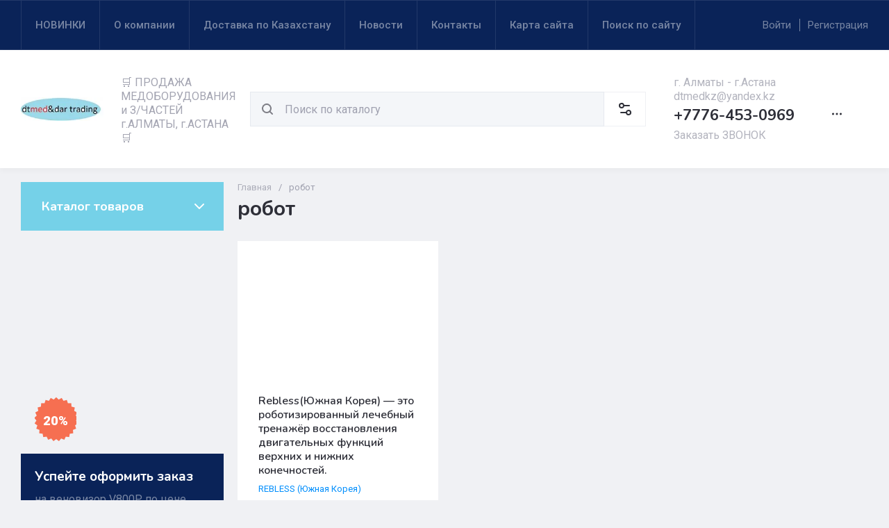

--- FILE ---
content_type: text/css
request_url: https://dtmed.kz/t/v742/images/css/bdr_addons.scss.css
body_size: 29
content:
.top-fixed-panel .fixed-shop-btns, .top-shop-btns {
  display: none; }

.site-header__bottom_in {
  justify-content: space-between; }


--- FILE ---
content_type: text/javascript
request_url: https://counter.megagroup.ru/dee7a3476f52489a35738478a607bbc5.js?r=&s=1280*720*24&u=https%3A%2F%2Fdtmed.kz%2Fdtmed.kz%2Ftag%2Frobot&t=%D1%80%D0%BE%D0%B1%D0%BE%D1%82&fv=0,0&en=1&rld=0&fr=0&callback=_sntnl1768804160868&1768804160868
body_size: 87
content:
//:1
_sntnl1768804160868({date:"Mon, 19 Jan 2026 06:29:20 GMT", res:"1"})